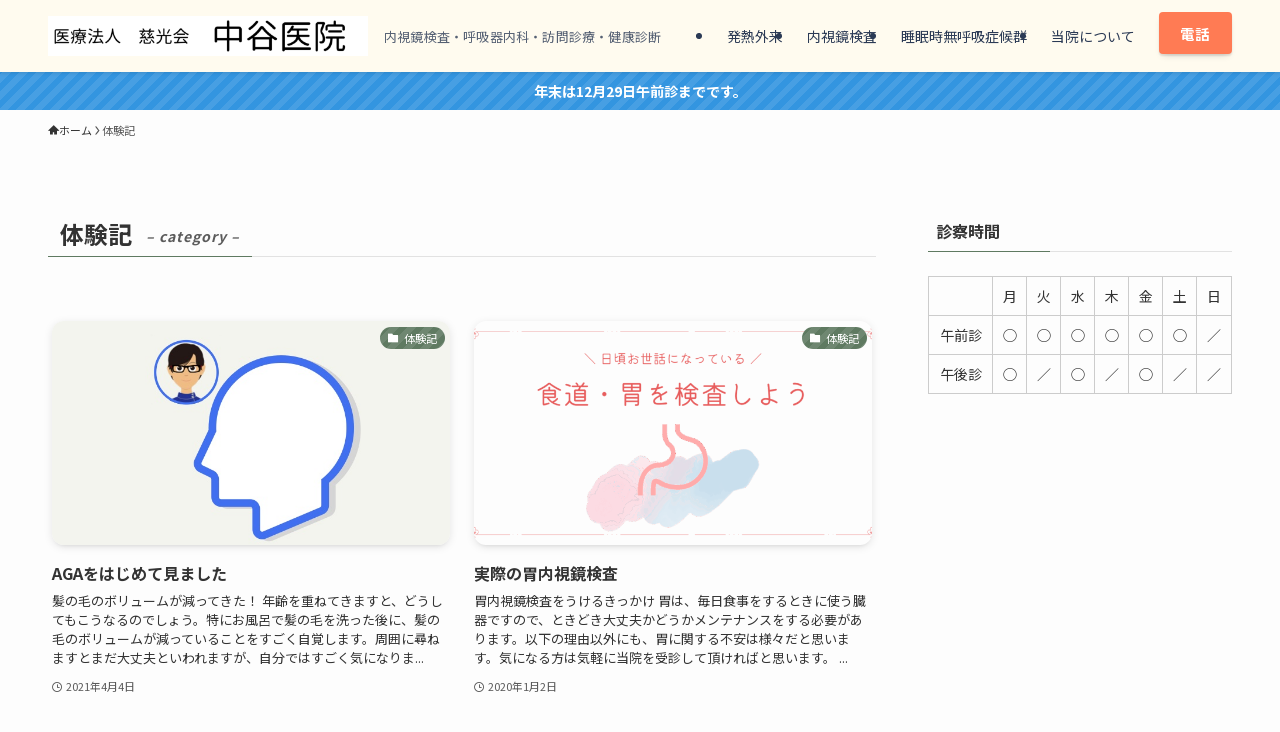

--- FILE ---
content_type: text/html; charset=UTF-8
request_url: https://jikokai.com/category/experience/
body_size: 17840
content:
<!DOCTYPE html>
<html lang="ja" data-loaded="false" data-scrolled="false" data-spmenu="closed">
<head>
<meta charset="utf-8">
<meta name="format-detection" content="telephone=no">
<meta http-equiv="X-UA-Compatible" content="IE=edge">
<meta name="viewport" content="width=device-width, viewport-fit=cover">
<meta name='robots' content='index, follow, max-image-preview:large, max-snippet:-1, max-video-preview:-1' />

	<!-- This site is optimized with the Yoast SEO plugin v26.8 - https://yoast.com/product/yoast-seo-wordpress/ -->
	<title>体験記 アーカイブ - 医療法人　慈光会　中谷医院</title>
	<link rel="canonical" href="https://jikokai.com/category/experience/" />
	<script type="application/ld+json" class="yoast-schema-graph">{"@context":"https://schema.org","@graph":[{"@type":"CollectionPage","@id":"https://jikokai.com/category/experience/","url":"https://jikokai.com/category/experience/","name":"体験記 アーカイブ - 医療法人　慈光会　中谷医院","isPartOf":{"@id":"https://jikokai.com/#website"},"primaryImageOfPage":{"@id":"https://jikokai.com/category/experience/#primaryimage"},"image":{"@id":"https://jikokai.com/category/experience/#primaryimage"},"thumbnailUrl":"https://jikokai.com/wp-content/uploads/2021/04/aga_ex-1.jpg","breadcrumb":{"@id":"https://jikokai.com/category/experience/#breadcrumb"},"inLanguage":"ja"},{"@type":"ImageObject","inLanguage":"ja","@id":"https://jikokai.com/category/experience/#primaryimage","url":"https://jikokai.com/wp-content/uploads/2021/04/aga_ex-1.jpg","contentUrl":"https://jikokai.com/wp-content/uploads/2021/04/aga_ex-1.jpg","width":680,"height":390},{"@type":"BreadcrumbList","@id":"https://jikokai.com/category/experience/#breadcrumb","itemListElement":[{"@type":"ListItem","position":1,"name":"ホーム","item":"https://jikokai.com/"},{"@type":"ListItem","position":2,"name":"体験記"}]},{"@type":"WebSite","@id":"https://jikokai.com/#website","url":"https://jikokai.com/","name":"医療法人　慈光会　中谷医院","description":"内視鏡検査・呼吸器内科・訪問診療・健康診断","publisher":{"@id":"https://jikokai.com/#organization"},"potentialAction":[{"@type":"SearchAction","target":{"@type":"EntryPoint","urlTemplate":"https://jikokai.com/?s={search_term_string}"},"query-input":{"@type":"PropertyValueSpecification","valueRequired":true,"valueName":"search_term_string"}}],"inLanguage":"ja"},{"@type":"Organization","@id":"https://jikokai.com/#organization","name":"医療法人　慈光会　中谷医院","url":"https://jikokai.com/","logo":{"@type":"ImageObject","inLanguage":"ja","@id":"https://jikokai.com/#/schema/logo/image/","url":"https://jikokai.com/wp-content/uploads/2021/07/nakataniiin_logo.jpg","contentUrl":"https://jikokai.com/wp-content/uploads/2021/07/nakataniiin_logo.jpg","width":380,"height":328,"caption":"医療法人　慈光会　中谷医院"},"image":{"@id":"https://jikokai.com/#/schema/logo/image/"},"sameAs":["https://www.facebook.com/JikokaiNakataniIin/","https://x.com/nakataniiin_jik"]}]}</script>
	<!-- / Yoast SEO plugin. -->


<link rel="alternate" type="application/rss+xml" title="医療法人　慈光会　中谷医院 &raquo; フィード" href="https://jikokai.com/feed/" />
<link rel="alternate" type="application/rss+xml" title="医療法人　慈光会　中谷医院 &raquo; コメントフィード" href="https://jikokai.com/comments/feed/" />
<link rel="alternate" type="application/rss+xml" title="医療法人　慈光会　中谷医院 &raquo; 体験記 カテゴリーのフィード" href="https://jikokai.com/category/experience/feed/" />
<style id='wp-img-auto-sizes-contain-inline-css' type='text/css'>
img:is([sizes=auto i],[sizes^="auto," i]){contain-intrinsic-size:3000px 1500px}
/*# sourceURL=wp-img-auto-sizes-contain-inline-css */
</style>
<link rel='stylesheet' id='sbi_styles-css' href='https://jikokai.com/wp-content/plugins/instagram-feed/css/sbi-styles.min.css?ver=6.10.0' type='text/css' media='all' />
<link rel='stylesheet' id='font-awesome-all-css' href='https://jikokai.com/wp-content/themes/swell/assets/font-awesome/v6/css/all.min.css?ver=2.16.0' type='text/css' media='all' />
<style id='wp-block-library-inline-css' type='text/css'>
:root{--wp-block-synced-color:#7a00df;--wp-block-synced-color--rgb:122,0,223;--wp-bound-block-color:var(--wp-block-synced-color);--wp-editor-canvas-background:#ddd;--wp-admin-theme-color:#007cba;--wp-admin-theme-color--rgb:0,124,186;--wp-admin-theme-color-darker-10:#006ba1;--wp-admin-theme-color-darker-10--rgb:0,107,160.5;--wp-admin-theme-color-darker-20:#005a87;--wp-admin-theme-color-darker-20--rgb:0,90,135;--wp-admin-border-width-focus:2px}@media (min-resolution:192dpi){:root{--wp-admin-border-width-focus:1.5px}}.wp-element-button{cursor:pointer}:root .has-very-light-gray-background-color{background-color:#eee}:root .has-very-dark-gray-background-color{background-color:#313131}:root .has-very-light-gray-color{color:#eee}:root .has-very-dark-gray-color{color:#313131}:root .has-vivid-green-cyan-to-vivid-cyan-blue-gradient-background{background:linear-gradient(135deg,#00d084,#0693e3)}:root .has-purple-crush-gradient-background{background:linear-gradient(135deg,#34e2e4,#4721fb 50%,#ab1dfe)}:root .has-hazy-dawn-gradient-background{background:linear-gradient(135deg,#faaca8,#dad0ec)}:root .has-subdued-olive-gradient-background{background:linear-gradient(135deg,#fafae1,#67a671)}:root .has-atomic-cream-gradient-background{background:linear-gradient(135deg,#fdd79a,#004a59)}:root .has-nightshade-gradient-background{background:linear-gradient(135deg,#330968,#31cdcf)}:root .has-midnight-gradient-background{background:linear-gradient(135deg,#020381,#2874fc)}:root{--wp--preset--font-size--normal:16px;--wp--preset--font-size--huge:42px}.has-regular-font-size{font-size:1em}.has-larger-font-size{font-size:2.625em}.has-normal-font-size{font-size:var(--wp--preset--font-size--normal)}.has-huge-font-size{font-size:var(--wp--preset--font-size--huge)}.has-text-align-center{text-align:center}.has-text-align-left{text-align:left}.has-text-align-right{text-align:right}.has-fit-text{white-space:nowrap!important}#end-resizable-editor-section{display:none}.aligncenter{clear:both}.items-justified-left{justify-content:flex-start}.items-justified-center{justify-content:center}.items-justified-right{justify-content:flex-end}.items-justified-space-between{justify-content:space-between}.screen-reader-text{border:0;clip-path:inset(50%);height:1px;margin:-1px;overflow:hidden;padding:0;position:absolute;width:1px;word-wrap:normal!important}.screen-reader-text:focus{background-color:#ddd;clip-path:none;color:#444;display:block;font-size:1em;height:auto;left:5px;line-height:normal;padding:15px 23px 14px;text-decoration:none;top:5px;width:auto;z-index:100000}html :where(.has-border-color){border-style:solid}html :where([style*=border-top-color]){border-top-style:solid}html :where([style*=border-right-color]){border-right-style:solid}html :where([style*=border-bottom-color]){border-bottom-style:solid}html :where([style*=border-left-color]){border-left-style:solid}html :where([style*=border-width]){border-style:solid}html :where([style*=border-top-width]){border-top-style:solid}html :where([style*=border-right-width]){border-right-style:solid}html :where([style*=border-bottom-width]){border-bottom-style:solid}html :where([style*=border-left-width]){border-left-style:solid}html :where(img[class*=wp-image-]){height:auto;max-width:100%}:where(figure){margin:0 0 1em}html :where(.is-position-sticky){--wp-admin--admin-bar--position-offset:var(--wp-admin--admin-bar--height,0px)}@media screen and (max-width:600px){html :where(.is-position-sticky){--wp-admin--admin-bar--position-offset:0px}}

/*# sourceURL=wp-block-library-inline-css */
</style><style id='wp-block-table-inline-css' type='text/css'>
.wp-block-table{overflow-x:auto}.wp-block-table table{border-collapse:collapse;width:100%}.wp-block-table thead{border-bottom:3px solid}.wp-block-table tfoot{border-top:3px solid}.wp-block-table td,.wp-block-table th{border:1px solid;padding:.5em}.wp-block-table .has-fixed-layout{table-layout:fixed;width:100%}.wp-block-table .has-fixed-layout td,.wp-block-table .has-fixed-layout th{word-break:break-word}.wp-block-table.aligncenter,.wp-block-table.alignleft,.wp-block-table.alignright{display:table;width:auto}.wp-block-table.aligncenter td,.wp-block-table.aligncenter th,.wp-block-table.alignleft td,.wp-block-table.alignleft th,.wp-block-table.alignright td,.wp-block-table.alignright th{word-break:break-word}.wp-block-table .has-subtle-light-gray-background-color{background-color:#f3f4f5}.wp-block-table .has-subtle-pale-green-background-color{background-color:#e9fbe5}.wp-block-table .has-subtle-pale-blue-background-color{background-color:#e7f5fe}.wp-block-table .has-subtle-pale-pink-background-color{background-color:#fcf0ef}.wp-block-table.is-style-stripes{background-color:initial;border-collapse:inherit;border-spacing:0}.wp-block-table.is-style-stripes tbody tr:nth-child(odd){background-color:#f0f0f0}.wp-block-table.is-style-stripes.has-subtle-light-gray-background-color tbody tr:nth-child(odd){background-color:#f3f4f5}.wp-block-table.is-style-stripes.has-subtle-pale-green-background-color tbody tr:nth-child(odd){background-color:#e9fbe5}.wp-block-table.is-style-stripes.has-subtle-pale-blue-background-color tbody tr:nth-child(odd){background-color:#e7f5fe}.wp-block-table.is-style-stripes.has-subtle-pale-pink-background-color tbody tr:nth-child(odd){background-color:#fcf0ef}.wp-block-table.is-style-stripes td,.wp-block-table.is-style-stripes th{border-color:#0000}.wp-block-table.is-style-stripes{border-bottom:1px solid #f0f0f0}.wp-block-table .has-border-color td,.wp-block-table .has-border-color th,.wp-block-table .has-border-color tr,.wp-block-table .has-border-color>*{border-color:inherit}.wp-block-table table[style*=border-top-color] tr:first-child,.wp-block-table table[style*=border-top-color] tr:first-child td,.wp-block-table table[style*=border-top-color] tr:first-child th,.wp-block-table table[style*=border-top-color]>*,.wp-block-table table[style*=border-top-color]>* td,.wp-block-table table[style*=border-top-color]>* th{border-top-color:inherit}.wp-block-table table[style*=border-top-color] tr:not(:first-child){border-top-color:initial}.wp-block-table table[style*=border-right-color] td:last-child,.wp-block-table table[style*=border-right-color] th,.wp-block-table table[style*=border-right-color] tr,.wp-block-table table[style*=border-right-color]>*{border-right-color:inherit}.wp-block-table table[style*=border-bottom-color] tr:last-child,.wp-block-table table[style*=border-bottom-color] tr:last-child td,.wp-block-table table[style*=border-bottom-color] tr:last-child th,.wp-block-table table[style*=border-bottom-color]>*,.wp-block-table table[style*=border-bottom-color]>* td,.wp-block-table table[style*=border-bottom-color]>* th{border-bottom-color:inherit}.wp-block-table table[style*=border-bottom-color] tr:not(:last-child){border-bottom-color:initial}.wp-block-table table[style*=border-left-color] td:first-child,.wp-block-table table[style*=border-left-color] th,.wp-block-table table[style*=border-left-color] tr,.wp-block-table table[style*=border-left-color]>*{border-left-color:inherit}.wp-block-table table[style*=border-style] td,.wp-block-table table[style*=border-style] th,.wp-block-table table[style*=border-style] tr,.wp-block-table table[style*=border-style]>*{border-style:inherit}.wp-block-table table[style*=border-width] td,.wp-block-table table[style*=border-width] th,.wp-block-table table[style*=border-width] tr,.wp-block-table table[style*=border-width]>*{border-style:inherit;border-width:inherit}
/*# sourceURL=https://jikokai.com/wp-includes/blocks/table/style.min.css */
</style>
<style id='global-styles-inline-css' type='text/css'>
:root{--wp--preset--aspect-ratio--square: 1;--wp--preset--aspect-ratio--4-3: 4/3;--wp--preset--aspect-ratio--3-4: 3/4;--wp--preset--aspect-ratio--3-2: 3/2;--wp--preset--aspect-ratio--2-3: 2/3;--wp--preset--aspect-ratio--16-9: 16/9;--wp--preset--aspect-ratio--9-16: 9/16;--wp--preset--color--black: #000;--wp--preset--color--cyan-bluish-gray: #abb8c3;--wp--preset--color--white: #fff;--wp--preset--color--pale-pink: #f78da7;--wp--preset--color--vivid-red: #cf2e2e;--wp--preset--color--luminous-vivid-orange: #ff6900;--wp--preset--color--luminous-vivid-amber: #fcb900;--wp--preset--color--light-green-cyan: #7bdcb5;--wp--preset--color--vivid-green-cyan: #00d084;--wp--preset--color--pale-cyan-blue: #8ed1fc;--wp--preset--color--vivid-cyan-blue: #0693e3;--wp--preset--color--vivid-purple: #9b51e0;--wp--preset--color--swl-main: var(--color_main);--wp--preset--color--swl-main-thin: var(--color_main_thin);--wp--preset--color--swl-gray: var(--color_gray);--wp--preset--color--swl-deep-01: var(--color_deep01);--wp--preset--color--swl-deep-02: var(--color_deep02);--wp--preset--color--swl-deep-03: var(--color_deep03);--wp--preset--color--swl-deep-04: var(--color_deep04);--wp--preset--color--swl-pale-01: var(--color_pale01);--wp--preset--color--swl-pale-02: var(--color_pale02);--wp--preset--color--swl-pale-03: var(--color_pale03);--wp--preset--color--swl-pale-04: var(--color_pale04);--wp--preset--gradient--vivid-cyan-blue-to-vivid-purple: linear-gradient(135deg,rgb(6,147,227) 0%,rgb(155,81,224) 100%);--wp--preset--gradient--light-green-cyan-to-vivid-green-cyan: linear-gradient(135deg,rgb(122,220,180) 0%,rgb(0,208,130) 100%);--wp--preset--gradient--luminous-vivid-amber-to-luminous-vivid-orange: linear-gradient(135deg,rgb(252,185,0) 0%,rgb(255,105,0) 100%);--wp--preset--gradient--luminous-vivid-orange-to-vivid-red: linear-gradient(135deg,rgb(255,105,0) 0%,rgb(207,46,46) 100%);--wp--preset--gradient--very-light-gray-to-cyan-bluish-gray: linear-gradient(135deg,rgb(238,238,238) 0%,rgb(169,184,195) 100%);--wp--preset--gradient--cool-to-warm-spectrum: linear-gradient(135deg,rgb(74,234,220) 0%,rgb(151,120,209) 20%,rgb(207,42,186) 40%,rgb(238,44,130) 60%,rgb(251,105,98) 80%,rgb(254,248,76) 100%);--wp--preset--gradient--blush-light-purple: linear-gradient(135deg,rgb(255,206,236) 0%,rgb(152,150,240) 100%);--wp--preset--gradient--blush-bordeaux: linear-gradient(135deg,rgb(254,205,165) 0%,rgb(254,45,45) 50%,rgb(107,0,62) 100%);--wp--preset--gradient--luminous-dusk: linear-gradient(135deg,rgb(255,203,112) 0%,rgb(199,81,192) 50%,rgb(65,88,208) 100%);--wp--preset--gradient--pale-ocean: linear-gradient(135deg,rgb(255,245,203) 0%,rgb(182,227,212) 50%,rgb(51,167,181) 100%);--wp--preset--gradient--electric-grass: linear-gradient(135deg,rgb(202,248,128) 0%,rgb(113,206,126) 100%);--wp--preset--gradient--midnight: linear-gradient(135deg,rgb(2,3,129) 0%,rgb(40,116,252) 100%);--wp--preset--font-size--small: 0.9em;--wp--preset--font-size--medium: 1.1em;--wp--preset--font-size--large: 1.25em;--wp--preset--font-size--x-large: 42px;--wp--preset--font-size--xs: 0.75em;--wp--preset--font-size--huge: 1.6em;--wp--preset--spacing--20: 0.44rem;--wp--preset--spacing--30: 0.67rem;--wp--preset--spacing--40: 1rem;--wp--preset--spacing--50: 1.5rem;--wp--preset--spacing--60: 2.25rem;--wp--preset--spacing--70: 3.38rem;--wp--preset--spacing--80: 5.06rem;--wp--preset--shadow--natural: 6px 6px 9px rgba(0, 0, 0, 0.2);--wp--preset--shadow--deep: 12px 12px 50px rgba(0, 0, 0, 0.4);--wp--preset--shadow--sharp: 6px 6px 0px rgba(0, 0, 0, 0.2);--wp--preset--shadow--outlined: 6px 6px 0px -3px rgb(255, 255, 255), 6px 6px rgb(0, 0, 0);--wp--preset--shadow--crisp: 6px 6px 0px rgb(0, 0, 0);}:where(.is-layout-flex){gap: 0.5em;}:where(.is-layout-grid){gap: 0.5em;}body .is-layout-flex{display: flex;}.is-layout-flex{flex-wrap: wrap;align-items: center;}.is-layout-flex > :is(*, div){margin: 0;}body .is-layout-grid{display: grid;}.is-layout-grid > :is(*, div){margin: 0;}:where(.wp-block-columns.is-layout-flex){gap: 2em;}:where(.wp-block-columns.is-layout-grid){gap: 2em;}:where(.wp-block-post-template.is-layout-flex){gap: 1.25em;}:where(.wp-block-post-template.is-layout-grid){gap: 1.25em;}.has-black-color{color: var(--wp--preset--color--black) !important;}.has-cyan-bluish-gray-color{color: var(--wp--preset--color--cyan-bluish-gray) !important;}.has-white-color{color: var(--wp--preset--color--white) !important;}.has-pale-pink-color{color: var(--wp--preset--color--pale-pink) !important;}.has-vivid-red-color{color: var(--wp--preset--color--vivid-red) !important;}.has-luminous-vivid-orange-color{color: var(--wp--preset--color--luminous-vivid-orange) !important;}.has-luminous-vivid-amber-color{color: var(--wp--preset--color--luminous-vivid-amber) !important;}.has-light-green-cyan-color{color: var(--wp--preset--color--light-green-cyan) !important;}.has-vivid-green-cyan-color{color: var(--wp--preset--color--vivid-green-cyan) !important;}.has-pale-cyan-blue-color{color: var(--wp--preset--color--pale-cyan-blue) !important;}.has-vivid-cyan-blue-color{color: var(--wp--preset--color--vivid-cyan-blue) !important;}.has-vivid-purple-color{color: var(--wp--preset--color--vivid-purple) !important;}.has-black-background-color{background-color: var(--wp--preset--color--black) !important;}.has-cyan-bluish-gray-background-color{background-color: var(--wp--preset--color--cyan-bluish-gray) !important;}.has-white-background-color{background-color: var(--wp--preset--color--white) !important;}.has-pale-pink-background-color{background-color: var(--wp--preset--color--pale-pink) !important;}.has-vivid-red-background-color{background-color: var(--wp--preset--color--vivid-red) !important;}.has-luminous-vivid-orange-background-color{background-color: var(--wp--preset--color--luminous-vivid-orange) !important;}.has-luminous-vivid-amber-background-color{background-color: var(--wp--preset--color--luminous-vivid-amber) !important;}.has-light-green-cyan-background-color{background-color: var(--wp--preset--color--light-green-cyan) !important;}.has-vivid-green-cyan-background-color{background-color: var(--wp--preset--color--vivid-green-cyan) !important;}.has-pale-cyan-blue-background-color{background-color: var(--wp--preset--color--pale-cyan-blue) !important;}.has-vivid-cyan-blue-background-color{background-color: var(--wp--preset--color--vivid-cyan-blue) !important;}.has-vivid-purple-background-color{background-color: var(--wp--preset--color--vivid-purple) !important;}.has-black-border-color{border-color: var(--wp--preset--color--black) !important;}.has-cyan-bluish-gray-border-color{border-color: var(--wp--preset--color--cyan-bluish-gray) !important;}.has-white-border-color{border-color: var(--wp--preset--color--white) !important;}.has-pale-pink-border-color{border-color: var(--wp--preset--color--pale-pink) !important;}.has-vivid-red-border-color{border-color: var(--wp--preset--color--vivid-red) !important;}.has-luminous-vivid-orange-border-color{border-color: var(--wp--preset--color--luminous-vivid-orange) !important;}.has-luminous-vivid-amber-border-color{border-color: var(--wp--preset--color--luminous-vivid-amber) !important;}.has-light-green-cyan-border-color{border-color: var(--wp--preset--color--light-green-cyan) !important;}.has-vivid-green-cyan-border-color{border-color: var(--wp--preset--color--vivid-green-cyan) !important;}.has-pale-cyan-blue-border-color{border-color: var(--wp--preset--color--pale-cyan-blue) !important;}.has-vivid-cyan-blue-border-color{border-color: var(--wp--preset--color--vivid-cyan-blue) !important;}.has-vivid-purple-border-color{border-color: var(--wp--preset--color--vivid-purple) !important;}.has-vivid-cyan-blue-to-vivid-purple-gradient-background{background: var(--wp--preset--gradient--vivid-cyan-blue-to-vivid-purple) !important;}.has-light-green-cyan-to-vivid-green-cyan-gradient-background{background: var(--wp--preset--gradient--light-green-cyan-to-vivid-green-cyan) !important;}.has-luminous-vivid-amber-to-luminous-vivid-orange-gradient-background{background: var(--wp--preset--gradient--luminous-vivid-amber-to-luminous-vivid-orange) !important;}.has-luminous-vivid-orange-to-vivid-red-gradient-background{background: var(--wp--preset--gradient--luminous-vivid-orange-to-vivid-red) !important;}.has-very-light-gray-to-cyan-bluish-gray-gradient-background{background: var(--wp--preset--gradient--very-light-gray-to-cyan-bluish-gray) !important;}.has-cool-to-warm-spectrum-gradient-background{background: var(--wp--preset--gradient--cool-to-warm-spectrum) !important;}.has-blush-light-purple-gradient-background{background: var(--wp--preset--gradient--blush-light-purple) !important;}.has-blush-bordeaux-gradient-background{background: var(--wp--preset--gradient--blush-bordeaux) !important;}.has-luminous-dusk-gradient-background{background: var(--wp--preset--gradient--luminous-dusk) !important;}.has-pale-ocean-gradient-background{background: var(--wp--preset--gradient--pale-ocean) !important;}.has-electric-grass-gradient-background{background: var(--wp--preset--gradient--electric-grass) !important;}.has-midnight-gradient-background{background: var(--wp--preset--gradient--midnight) !important;}.has-small-font-size{font-size: var(--wp--preset--font-size--small) !important;}.has-medium-font-size{font-size: var(--wp--preset--font-size--medium) !important;}.has-large-font-size{font-size: var(--wp--preset--font-size--large) !important;}.has-x-large-font-size{font-size: var(--wp--preset--font-size--x-large) !important;}
/*# sourceURL=global-styles-inline-css */
</style>

<link rel='stylesheet' id='swell-icons-css' href='https://jikokai.com/wp-content/themes/swell/build/css/swell-icons.css?ver=2.16.0' type='text/css' media='all' />
<link rel='stylesheet' id='main_style-css' href='https://jikokai.com/wp-content/themes/swell/build/css/main.css?ver=2.16.0' type='text/css' media='all' />
<link rel='stylesheet' id='swell_blocks-css' href='https://jikokai.com/wp-content/themes/swell/build/css/blocks.css?ver=2.16.0' type='text/css' media='all' />
<style id='swell_custom-inline-css' type='text/css'>
:root{--swl-fz--content:4vw;--swl-font_family:"Noto Sans JP", sans-serif;--swl-font_weight:400;--color_main:#5f7a61;--color_text:#333;--color_link:#0c356a;--color_htag:#aac8a7;--color_bg:#fdfdfd;--color_gradient1:#d8ffff;--color_gradient2:#87e7ff;--color_main_thin:rgba(119, 153, 121, 0.05 );--color_main_dark:rgba(71, 92, 73, 1 );--color_list_check:#5f7a61;--color_list_num:#5f7a61;--color_list_good:#ff8787;--color_list_triangle:#432c7a;--color_list_bad:#8879b0;--color_faq_q:#d55656;--color_faq_a:#6599b7;--color_icon_good:#3cd250;--color_icon_good_bg:#ecffe9;--color_icon_bad:#4b73eb;--color_icon_bad_bg:#eafaff;--color_icon_info:#f578b4;--color_icon_info_bg:#fff0fa;--color_icon_announce:#ffa537;--color_icon_announce_bg:#fff5f0;--color_icon_pen:#7a7a7a;--color_icon_pen_bg:#f7f7f7;--color_icon_book:#787364;--color_icon_book_bg:#f8f6ef;--color_icon_point:#3a4f7a;--color_icon_check:#a0c3d2;--color_icon_batsu:#ff8787;--color_icon_hatena:#5295cc;--color_icon_caution:#829460;--color_icon_memo:#84878a;--color_deep01:#283739;--color_deep02:#228896;--color_deep03:#a9c52f;--color_deep04:#ef6c57;--color_pale01:#c8e4b2;--color_pale02:#9ed2be;--color_pale03:#7eaa92;--color_pale04:#ffd9b7;--color_mark_blue:#f7e394;--color_mark_green:#a2d2f2;--color_mark_yellow:#b5bf97;--color_mark_orange:#f99d9d;--border01:solid 1px var(--color_main);--border02:solid 1px #bababa;--border03:dotted 2px #e86a33;--border04:outset 1px #3a4f7a;--card_posts_thumb_ratio:56.25%;--list_posts_thumb_ratio:61.805%;--big_posts_thumb_ratio:56.25%;--thumb_posts_thumb_ratio:61.805%;--blogcard_thumb_ratio:56.25%;--color_header_bg:#fffbef;--color_header_text:#2b3a55;--color_footer_bg:#fdfdfd;--color_footer_text:#333;--container_size:1200px;--article_size:900px;--logo_size_sp:48px;--logo_size_pc:40px;--logo_size_pcfix:32px;}.swl-cell-bg[data-icon="doubleCircle"]{--cell-icon-color:#ffc977}.swl-cell-bg[data-icon="circle"]{--cell-icon-color:#94e29c}.swl-cell-bg[data-icon="triangle"]{--cell-icon-color:#eeda2f}.swl-cell-bg[data-icon="close"]{--cell-icon-color:#ec9191}.swl-cell-bg[data-icon="hatena"]{--cell-icon-color:#93c9da}.swl-cell-bg[data-icon="check"]{--cell-icon-color:#94e29c}.swl-cell-bg[data-icon="line"]{--cell-icon-color:#9b9b9b}.cap_box[data-colset="col1"]{--capbox-color:#ff9b9b;--capbox-color--bg:#ffffff}.cap_box[data-colset="col2"]{--capbox-color:#61677a;--capbox-color--bg:#f7f9f8}.cap_box[data-colset="col3"]{--capbox-color:#606c5d;--capbox-color--bg:#f4fff7}.red_{--the-btn-color:#ff7b54;--the-btn-color2:#ffbc49;--the-solid-shadow: rgba(191, 92, 63, 1 )}.blue_{--the-btn-color:#78c1f3;--the-btn-color2:#35eaff;--the-solid-shadow: rgba(90, 145, 182, 1 )}.green_{--the-btn-color:#61764b;--the-btn-color2:#7bf7bd;--the-solid-shadow: rgba(73, 89, 56, 1 )}.is-style-btn_normal{--the-btn-radius:4px}.is-style-btn_solid{--the-btn-radius:4px}.is-style-btn_shiny{--the-btn-radius:4px}.is-style-btn_line{--the-btn-radius:4px}.post_content blockquote{padding:1.5em 2em 1.5em 3em}.post_content blockquote::before{content:"";display:block;width:5px;height:calc(100% - 3em);top:1.5em;left:1.5em;border-left:solid 1px rgba(180,180,180,.75);border-right:solid 1px rgba(180,180,180,.75);}.mark_blue{background:-webkit-linear-gradient(transparent 64%,var(--color_mark_blue) 0%);background:linear-gradient(transparent 64%,var(--color_mark_blue) 0%)}.mark_green{background:-webkit-linear-gradient(transparent 64%,var(--color_mark_green) 0%);background:linear-gradient(transparent 64%,var(--color_mark_green) 0%)}.mark_yellow{background:-webkit-linear-gradient(transparent 64%,var(--color_mark_yellow) 0%);background:linear-gradient(transparent 64%,var(--color_mark_yellow) 0%)}.mark_orange{background:-webkit-linear-gradient(transparent 64%,var(--color_mark_orange) 0%);background:linear-gradient(transparent 64%,var(--color_mark_orange) 0%)}[class*="is-style-icon_"]{color:#333;border-width:0}[class*="is-style-big_icon_"]{border-width:2px;border-style:solid}[data-col="gray"] .c-balloon__text{background:#f7f7f7;border-color:#ccc}[data-col="gray"] .c-balloon__before{border-right-color:#f7f7f7}[data-col="green"] .c-balloon__text{background:#d1f8c2;border-color:#9ddd93}[data-col="green"] .c-balloon__before{border-right-color:#d1f8c2}[data-col="blue"] .c-balloon__text{background:#e2f6ff;border-color:#93d2f0}[data-col="blue"] .c-balloon__before{border-right-color:#e2f6ff}[data-col="red"] .c-balloon__text{background:#ffebeb;border-color:#f48789}[data-col="red"] .c-balloon__before{border-right-color:#ffebeb}[data-col="yellow"] .c-balloon__text{background:#f9f7d2;border-color:#fbe593}[data-col="yellow"] .c-balloon__before{border-right-color:#f9f7d2}.-type-list2 .p-postList__body::after,.-type-big .p-postList__body::after{content: "READ MORE »";}.c-postThumb__cat{background-color:#5f7a61;color:#fff;background-image: repeating-linear-gradient(-45deg,rgba(255,255,255,.1),rgba(255,255,255,.1) 6px,transparent 6px,transparent 12px)}.post_content h2:where(:not([class^="swell-block-"]):not(.faq_q):not(.p-postList__title)){border-left:solid 8px var(--color_htag);padding:.75em 1em;background:rgba(170, 200, 167, 0.03 )}.post_content h2:where(:not([class^="swell-block-"]):not(.faq_q):not(.p-postList__title))::before{position:absolute;display:block;pointer-events:none}.post_content h3:where(:not([class^="swell-block-"]):not(.faq_q):not(.p-postList__title)){padding:0 .5em .5em}.post_content h3:where(:not([class^="swell-block-"]):not(.faq_q):not(.p-postList__title))::before{content:"";width:100%;height:2px;background: repeating-linear-gradient(90deg, var(--color_htag) 0%, var(--color_htag) 29.3%, rgba(150,150,150,.2) 29.3%, rgba(150,150,150,.2) 100%)}.post_content h4:where(:not([class^="swell-block-"]):not(.faq_q):not(.p-postList__title)){padding:0 0 0 16px;border-left:solid 2px var(--color_htag)}.l-header{box-shadow: 0 1px 4px rgba(0,0,0,.12)}.l-header__menuBtn{order:3}.l-header__customBtn{order:1}.l-header__customBtn{color:#fff;background-color:#81d742}.c-gnav a::after{background:var(--color_main);width:100%;height:2px;transform:scaleX(0)}.p-spHeadMenu .menu-item.-current{border-bottom-color:var(--color_main)}.c-gnav > li:hover > a::after,.c-gnav > .-current > a::after{transform: scaleX(1)}.c-gnav .sub-menu{color:#333;background:#fff}.l-fixHeader::before{opacity:1}.c-infoBar{color:#ffffff;background-color:#3395e0}.c-infoBar__text{font-size:3.4vw}.c-infoBar__btn{background-color:var(--color_main) !important}#pagetop{border-radius:50%}#fix_bottom_menu{color:#333}#fix_bottom_menu::before{background:#fff;opacity:0.9}.c-widget__title.-spmenu{padding:.5em .75em;border-radius:var(--swl-radius--2, 0px);background:var(--color_main);color:#fff;}.c-widget__title.-footer{padding:.5em}.c-widget__title.-footer::before{content:"";bottom:0;left:0;width:40%;z-index:1;background:var(--color_main)}.c-widget__title.-footer::after{content:"";bottom:0;left:0;width:100%;background:var(--color_border)}.c-secTitle{border-left:solid 2px var(--color_main);padding:0em .75em}.p-spMenu{color:#333}.p-spMenu__inner::before{background:#fdfdfd;opacity:1}.p-spMenu__overlay{background:#000;opacity:0.6}[class*="page-numbers"]{color:#fff;background-color:#dedede}a{text-decoration: none}.l-topTitleArea.c-filterLayer::before{background-color:#000;opacity:0.2;content:""}.p-toc__list.is-style-index li::before{color:var(--color_main)}@media screen and (min-width: 960px){:root{}}@media screen and (max-width: 959px){:root{}.l-header__logo{order:2;text-align:center}}@media screen and (min-width: 600px){:root{--swl-fz--content:16px;}.c-infoBar__text{font-size:14px}}@media screen and (max-width: 599px){:root{}}@media (min-width: 1108px) {.alignwide{left:-100px;width:calc(100% + 200px);}}@media (max-width: 1108px) {.-sidebar-off .swell-block-fullWide__inner.l-container .alignwide{left:0px;width:100%;}}.l-fixHeader .l-fixHeader__gnav{order:0}[data-scrolled=true] .l-fixHeader[data-ready]{opacity:1;-webkit-transform:translateY(0)!important;transform:translateY(0)!important;visibility:visible}.-body-solid .l-fixHeader{box-shadow:0 2px 4px var(--swl-color_shadow)}.l-fixHeader__inner{align-items:stretch;color:var(--color_header_text);display:flex;padding-bottom:0;padding-top:0;position:relative;z-index:1}.l-fixHeader__logo{align-items:center;display:flex;line-height:1;margin-right:24px;order:0;padding:16px 0}.c-infoBar{overflow:hidden;position:relative;width:100%}.c-infoBar.-bg-stripe:before{background-image:repeating-linear-gradient(-45deg,#fff 0 6px,transparent 6px 12px);content:"";display:block;opacity:.1}.c-infoBar__link{text-decoration:none;z-index:0}.c-infoBar__link,.c-infoBar__text{color:inherit;display:block;position:relative}.c-infoBar__text{font-weight:700;padding:8px 0;z-index:1}.c-infoBar__text.-flow-on{-webkit-animation:flowing_text 12s linear infinite;animation:flowing_text 12s linear infinite;-webkit-animation-duration:12s;animation-duration:12s;text-align:left;-webkit-transform:translateX(100%);transform:translateX(100%);white-space:nowrap}.c-infoBar__text.-flow-off{align-items:center;display:flex;flex-wrap:wrap;justify-content:center;text-align:center}.c-infoBar__btn{border-radius:40px;box-shadow:0 2px 4px var(--swl-color_shadow);color:#fff;display:block;font-size:.95em;line-height:2;margin-left:1em;min-width:1em;padding:0 1em;text-decoration:none;width:auto}@media (min-width:960px){.c-infoBar__text.-flow-on{-webkit-animation-duration:20s;animation-duration:20s}}@media (min-width:1200px){.c-infoBar__text.-flow-on{-webkit-animation-duration:24s;animation-duration:24s}}@media (min-width:1600px){.c-infoBar__text.-flow-on{-webkit-animation-duration:30s;animation-duration:30s}}[data-scrolled=true] #fix_bottom_menu{bottom:0}#fix_bottom_menu{box-shadow:0 0 4px rgba(0,0,0,.1);transition:bottom .4s;width:100%;z-index:100}#fix_bottom_menu:before{display:block;z-index:0}#fix_bottom_menu .menu_list{align-items:center;display:flex;height:50px;justify-content:space-between;padding:2px 0 0;position:relative;z-index:1}#fix_bottom_menu .menu_btn .open_btn{opacity:1;-webkit-transform:scale(1.1);transform:scale(1.1)}#fix_bottom_menu .menu-item{flex:1 1 100%;margin:0;padding:0;text-align:center}#fix_bottom_menu .menu-item a{color:inherit;display:block;line-height:1;text-decoration:none}#fix_bottom_menu .menu-item i{color:inherit;display:block;font-size:20px;height:20px;line-height:20px;text-align:center}#fix_bottom_menu .menu-item i:before{color:inherit;display:inline-block}#fix_bottom_menu span{color:inherit;display:block;font-size:10px;line-height:1;margin-top:4px;width:100%}@media not all and (min-width:960px){#fix_bottom_menu{display:block;padding-bottom:calc(env(safe-area-inset-bottom)*.5)}}.is-style-btn_normal a,.is-style-btn_shiny a{box-shadow:var(--swl-btn_shadow)}.c-shareBtns__btn,.is-style-balloon>.c-tabList .c-tabList__button,.p-snsCta,[class*=page-numbers]{box-shadow:var(--swl-box_shadow)}.p-articleThumb__img,.p-articleThumb__youtube{box-shadow:var(--swl-img_shadow)}.p-pickupBanners__item .c-bannerLink,.p-postList__thumb{box-shadow:0 2px 8px rgba(0,0,0,.1),0 4px 4px -4px rgba(0,0,0,.1)}.p-postList.-w-ranking li:before{background-image:repeating-linear-gradient(-45deg,hsla(0,0%,100%,.1),hsla(0,0%,100%,.1) 6px,transparent 0,transparent 12px);box-shadow:1px 1px 4px rgba(0,0,0,.2)}:root{--swl-radius--2:2px;--swl-radius--4:4px;--swl-radius--8:8px}.c-categoryList__link,.c-tagList__link,.tag-cloud-link{border-radius:16px;padding:6px 10px}.-related .p-postList__thumb,.is-style-bg_gray,.is-style-bg_main,.is-style-bg_main_thin,.is-style-bg_stripe,.is-style-border_dg,.is-style-border_dm,.is-style-border_sg,.is-style-border_sm,.is-style-dent_box,.is-style-note_box,.is-style-stitch,[class*=is-style-big_icon_],input[type=number],input[type=text],textarea{border-radius:4px}.-ps-style-img .p-postList__link,.-type-thumb .p-postList__link,.p-postList__thumb{border-radius:12px;overflow:hidden;z-index:0}.c-widget .-type-list.-w-ranking .p-postList__item:before{border-radius:16px;left:2px;top:2px}.c-widget .-type-card.-w-ranking .p-postList__item:before{border-radius:0 0 4px 4px}.c-postThumb__cat{border-radius:16px;margin:.5em;padding:0 8px}.cap_box_ttl{border-radius:2px 2px 0 0}.cap_box_content{border-radius:0 0 2px 2px}.cap_box.is-style-small_ttl .cap_box_content{border-radius:0 2px 2px 2px}.cap_box.is-style-inner .cap_box_content,.cap_box.is-style-onborder_ttl .cap_box_content,.cap_box.is-style-onborder_ttl2 .cap_box_content,.cap_box.is-style-onborder_ttl2 .cap_box_ttl,.cap_box.is-style-shadow{border-radius:2px}.is-style-more_btn a,.p-postList__body:after,.submit{border-radius:40px}@media (min-width:960px){#sidebar .-type-list .p-postList__thumb{border-radius:8px}}@media not all and (min-width:960px){.-ps-style-img .p-postList__link,.-type-thumb .p-postList__link,.p-postList__thumb{border-radius:8px}}@media (min-width:960px){.-series .l-header__inner{align-items:stretch;display:flex}.-series .l-header__logo{align-items:center;display:flex;flex-wrap:wrap;margin-right:24px;padding:16px 0}.-series .l-header__logo .c-catchphrase{font-size:13px;padding:4px 0}.-series .c-headLogo{margin-right:16px}.-series-right .l-header__inner{justify-content:space-between}.-series-right .c-gnavWrap{margin-left:auto}.-series-right .w-header{margin-left:12px}.-series-left .w-header{margin-left:auto}}@media (min-width:960px) and (min-width:600px){.-series .c-headLogo{max-width:400px}}.c-gnav .sub-menu a:before,.c-listMenu a:before{-webkit-font-smoothing:antialiased;-moz-osx-font-smoothing:grayscale;font-family:icomoon!important;font-style:normal;font-variant:normal;font-weight:400;line-height:1;text-transform:none}.c-submenuToggleBtn{display:none}.c-listMenu a{padding:.75em 1em .75em 1.5em;transition:padding .25s}.c-listMenu a:hover{padding-left:1.75em;padding-right:.75em}.c-gnav .sub-menu a:before,.c-listMenu a:before{color:inherit;content:"\e921";display:inline-block;left:2px;position:absolute;top:50%;-webkit-transform:translateY(-50%);transform:translateY(-50%);vertical-align:middle}.widget_categories>ul>.cat-item>a,.wp-block-categories-list>li>a{padding-left:1.75em}.c-listMenu .children,.c-listMenu .sub-menu{margin:0}.c-listMenu .children a,.c-listMenu .sub-menu a{font-size:.9em;padding-left:2.5em}.c-listMenu .children a:before,.c-listMenu .sub-menu a:before{left:1em}.c-listMenu .children a:hover,.c-listMenu .sub-menu a:hover{padding-left:2.75em}.c-listMenu .children ul a,.c-listMenu .sub-menu ul a{padding-left:3.25em}.c-listMenu .children ul a:before,.c-listMenu .sub-menu ul a:before{left:1.75em}.c-listMenu .children ul a:hover,.c-listMenu .sub-menu ul a:hover{padding-left:3.5em}.c-gnav li:hover>.sub-menu{opacity:1;visibility:visible}.c-gnav .sub-menu:before{background:inherit;content:"";height:100%;left:0;position:absolute;top:0;width:100%;z-index:0}.c-gnav .sub-menu .sub-menu{left:100%;top:0;z-index:-1}.c-gnav .sub-menu a{padding-left:2em}.c-gnav .sub-menu a:before{left:.5em}.c-gnav .sub-menu a:hover .ttl{left:4px}:root{--color_content_bg:var(--color_bg);}.c-widget__title.-side{padding:.5em}.c-widget__title.-side::before{content:"";bottom:0;left:0;width:40%;z-index:1;background:var(--color_main)}.c-widget__title.-side::after{content:"";bottom:0;left:0;width:100%;background:var(--color_border)}@media screen and (min-width: 960px){:root{}}@media screen and (max-width: 959px){:root{}}@media screen and (min-width: 600px){:root{}}@media screen and (max-width: 599px){:root{}}.swell-block-fullWide__inner.l-container{--swl-fw_inner_pad:var(--swl-pad_container,0px)}@media (min-width:960px){.-sidebar-on .l-content .alignfull,.-sidebar-on .l-content .alignwide{left:-16px;width:calc(100% + 32px)}.swell-block-fullWide__inner.l-article{--swl-fw_inner_pad:var(--swl-pad_post_content,0px)}.-sidebar-on .swell-block-fullWide__inner .alignwide{left:0;width:100%}.-sidebar-on .swell-block-fullWide__inner .alignfull{left:calc(0px - var(--swl-fw_inner_pad, 0))!important;margin-left:0!important;margin-right:0!important;width:calc(100% + var(--swl-fw_inner_pad, 0)*2)!important}}.-index-off .p-toc,.swell-toc-placeholder:empty{display:none}.p-toc.-modal{height:100%;margin:0;overflow-y:auto;padding:0}#main_content .p-toc{border-radius:var(--swl-radius--2,0);margin:4em auto;max-width:800px}#sidebar .p-toc{margin-top:-.5em}.p-toc .__pn:before{content:none!important;counter-increment:none}.p-toc .__prev{margin:0 0 1em}.p-toc .__next{margin:1em 0 0}.p-toc.is-omitted:not([data-omit=ct]) [data-level="2"] .p-toc__childList{height:0;margin-bottom:-.5em;visibility:hidden}.p-toc.is-omitted:not([data-omit=nest]){position:relative}.p-toc.is-omitted:not([data-omit=nest]):before{background:linear-gradient(hsla(0,0%,100%,0),var(--color_bg));bottom:5em;content:"";height:4em;left:0;opacity:.75;pointer-events:none;position:absolute;width:100%;z-index:1}.p-toc.is-omitted:not([data-omit=nest]):after{background:var(--color_bg);bottom:0;content:"";height:5em;left:0;opacity:.75;position:absolute;width:100%;z-index:1}.p-toc.is-omitted:not([data-omit=nest]) .__next,.p-toc.is-omitted:not([data-omit=nest]) [data-omit="1"]{display:none}.p-toc .p-toc__expandBtn{background-color:#f7f7f7;border:rgba(0,0,0,.2);border-radius:5em;box-shadow:0 0 0 1px #bbb;color:#333;display:block;font-size:14px;line-height:1.5;margin:.75em auto 0;min-width:6em;padding:.5em 1em;position:relative;transition:box-shadow .25s;z-index:2}.p-toc[data-omit=nest] .p-toc__expandBtn{display:inline-block;font-size:13px;margin:0 0 0 1.25em;padding:.5em .75em}.p-toc:not([data-omit=nest]) .p-toc__expandBtn:after,.p-toc:not([data-omit=nest]) .p-toc__expandBtn:before{border-top-color:inherit;border-top-style:dotted;border-top-width:3px;content:"";display:block;height:1px;position:absolute;top:calc(50% - 1px);transition:border-color .25s;width:100%;width:22px}.p-toc:not([data-omit=nest]) .p-toc__expandBtn:before{right:calc(100% + 1em)}.p-toc:not([data-omit=nest]) .p-toc__expandBtn:after{left:calc(100% + 1em)}.p-toc.is-expanded .p-toc__expandBtn{border-color:transparent}.p-toc__ttl{display:block;font-size:1.2em;line-height:1;position:relative;text-align:center}.p-toc__ttl:before{content:"\e918";display:inline-block;font-family:icomoon;margin-right:.5em;padding-bottom:2px;vertical-align:middle}#index_modal .p-toc__ttl{margin-bottom:.5em}.p-toc__list li{line-height:1.6}.p-toc__list>li+li{margin-top:.5em}.p-toc__list .p-toc__childList{padding-left:.5em}.p-toc__list [data-level="3"]{font-size:.9em}.p-toc__list .mininote{display:none}.post_content .p-toc__list{padding-left:0}#sidebar .p-toc__list{margin-bottom:0}#sidebar .p-toc__list .p-toc__childList{padding-left:0}.p-toc__link{color:inherit;font-size:inherit;text-decoration:none}.p-toc__link:hover{opacity:.8}.p-toc.-border{border-bottom:2px solid var(--color_main);border-top:2px solid var(--color_main);padding:1.75em .5em 1.5em}.p-toc.-border .p-toc__ttl{margin-bottom:.75em}@media (min-width:960px){#main_content .p-toc{width:92%}}@media (hover:hover){.p-toc .p-toc__expandBtn:hover{border-color:transparent;box-shadow:0 0 0 2px currentcolor}}@media (min-width:600px){.p-toc.-border{padding:1.75em 1em 1.5em}}
/*# sourceURL=swell_custom-inline-css */
</style>
<link rel='stylesheet' id='swell-parts/footer-css' href='https://jikokai.com/wp-content/themes/swell/build/css/modules/parts/footer.css?ver=2.16.0' type='text/css' media='all' />
<link rel='stylesheet' id='swell-page/term-css' href='https://jikokai.com/wp-content/themes/swell/build/css/modules/page/term.css?ver=2.16.0' type='text/css' media='all' />
<style id='classic-theme-styles-inline-css' type='text/css'>
/*! This file is auto-generated */
.wp-block-button__link{color:#fff;background-color:#32373c;border-radius:9999px;box-shadow:none;text-decoration:none;padding:calc(.667em + 2px) calc(1.333em + 2px);font-size:1.125em}.wp-block-file__button{background:#32373c;color:#fff;text-decoration:none}
/*# sourceURL=/wp-includes/css/classic-themes.min.css */
</style>
<link rel='stylesheet' id='tablepress-default-css' href='https://jikokai.com/wp-content/tablepress-combined.min.css?ver=286' type='text/css' media='all' />
<link rel='stylesheet' id='child_style-css' href='https://jikokai.com/wp-content/themes/swell_child/style.css?ver=2022123012717' type='text/css' media='all' />

<link href="https://fonts.googleapis.com/css?family=Noto+Sans+JP:400,700&#038;display=swap" rel="stylesheet">
<noscript><link href="https://jikokai.com/wp-content/themes/swell/build/css/noscript.css" rel="stylesheet"></noscript>
<link rel="https://api.w.org/" href="https://jikokai.com/wp-json/" /><link rel="alternate" title="JSON" type="application/json" href="https://jikokai.com/wp-json/wp/v2/categories/70" /><link rel="icon" href="https://jikokai.com/wp-content/uploads/2017/03/名称未設定2.png" sizes="32x32" />
<link rel="icon" href="https://jikokai.com/wp-content/uploads/2017/03/名称未設定2.png" sizes="192x192" />
<link rel="apple-touch-icon" href="https://jikokai.com/wp-content/uploads/2017/03/名称未設定2.png" />
<meta name="msapplication-TileImage" content="https://jikokai.com/wp-content/uploads/2017/03/名称未設定2.png" />
		<style type="text/css" id="wp-custom-css">
			.airwait_box{
color:#2B3467;
text-align:center
	
}
.airwait_box span{
	color:557A46;
	font-weight:bold;
	font-size:4em;
}

.swell-block-box-menu__item{
	border:none !important;
}
.swell-block-box-menu__link{
	border-radius:20px;
}


.c-bannerLink {
    box-shadow:none !important;
}		</style>
		
<link rel="stylesheet" href="https://jikokai.com/wp-content/themes/swell/build/css/print.css" media="print" >
</head>
<body>
<div id="body_wrap" class="archive category category-experience category-70 wp-theme-swell wp-child-theme-swell_child -body-solid -index-off -sidebar-on -frame-off id_70" >
<div id="sp_menu" class="p-spMenu -right">
	<div class="p-spMenu__inner">
		<div class="p-spMenu__closeBtn">
			<button class="c-iconBtn -menuBtn c-plainBtn" data-onclick="toggleMenu" aria-label="メニューを閉じる">
				<i class="c-iconBtn__icon icon-close-thin"></i>
			</button>
		</div>
		<div class="p-spMenu__body">
			<div class="c-widget__title -spmenu">
				MENU			</div>
			<div class="p-spMenu__nav">
				<ul class="c-spnav c-listMenu"><li class="menu-item menu-item-type-post_type menu-item-object-post menu-item-10076"><a href="https://jikokai.com/medical_examination/%e7%99%ba%e7%86%b1%e5%a4%96%e6%9d%a5/highfever/">発熱外来</a></li>
<li class="menu-item menu-item-type-post_type menu-item-object-page menu-item-has-children menu-item-10075"><a href="https://jikokai.com/endoscope/">内視鏡検査</a>
<ul class="sub-menu">
	<li class="menu-item menu-item-type-post_type menu-item-object-post menu-item-2599"><a href="https://jikokai.com/endoscope/gif/about_gif/">胃カメラ</a></li>
	<li class="menu-item menu-item-type-post_type menu-item-object-post menu-item-8812"><a href="https://jikokai.com/endoscope/endoscpopy4/">胃がん検診</a></li>
	<li class="menu-item menu-item-type-post_type menu-item-object-post menu-item-2586"><a href="https://jikokai.com/endoscope/colon_fiber/endoscope/">大腸カメラ</a></li>
</ul>
</li>
<li class="menu-item menu-item-type-post_type menu-item-object-post menu-item-2574"><a href="https://jikokai.com/medical_examination/suimin/mukokyu/">睡眠時無呼吸症候群</a></li>
<li class="menu-item menu-item-type-post_type menu-item-object-page menu-item-has-children menu-item-2572"><a href="https://jikokai.com/about_clinic/">当院について</a>
<ul class="sub-menu">
	<li class="menu-item menu-item-type-taxonomy menu-item-object-category menu-item-1601"><a href="https://jikokai.com/category/medical_examination/medicine/">院内処方<span class="c-smallNavTitle desc">院内処方へのこだわり 最近では、ごく当たり前になってきている病院、診療所で処方箋をもらって、調剤薬局で薬を処方してもらうというシステム。当院では、そのシステムは採用せずに、昔ながらの診療所で診察＋薬の処方を行っております。 院内処方は古いのか？ 院内処方を簡単に説明すると、診療所と処方箋薬局がくっついた診療所。ですから、診察が終わって、薬を受付でもらったら、それで全ての会計が終了。調剤薬局に行く必&hellip;</span></a></li>
</ul>
</li>
</ul>			</div>
					</div>
	</div>
	<div class="p-spMenu__overlay c-overlay" data-onclick="toggleMenu"></div>
</div>
<header id="header" class="l-header -series -series-right" data-spfix="1">
		<div class="l-header__inner l-container">
		<div class="l-header__logo">
			<div class="c-headLogo -img"><a href="https://jikokai.com/" title="医療法人　慈光会　中谷医院" class="c-headLogo__link" rel="home"><img width="1600" height="200"  src="https://jikokai.com/wp-content/uploads/2022/12/医療法人-慈光会.png" alt="医療法人　慈光会　中谷医院" class="c-headLogo__img" srcset="https://jikokai.com/wp-content/uploads/2022/12/医療法人-慈光会.png 1600w, https://jikokai.com/wp-content/uploads/2022/12/医療法人-慈光会-300x38.png 300w, https://jikokai.com/wp-content/uploads/2022/12/医療法人-慈光会-1024x128.png 1024w, https://jikokai.com/wp-content/uploads/2022/12/医療法人-慈光会-768x96.png 768w, https://jikokai.com/wp-content/uploads/2022/12/医療法人-慈光会-1536x192.png 1536w" sizes="(max-width: 959px) 50vw, 800px" decoding="async" loading="eager" ></a></div>							<div class="c-catchphrase u-thin">内視鏡検査・呼吸器内科・訪問診療・健康診断</div>
					</div>
		<nav id="gnav" class="l-header__gnav c-gnavWrap">
					<ul class="c-gnav">
			<li class="menu-item menu-item-type-post_type menu-item-object-post menu-item-10076"><a href="https://jikokai.com/medical_examination/%e7%99%ba%e7%86%b1%e5%a4%96%e6%9d%a5/highfever/"><span class="ttl">発熱外来</span></a></li>
<li class="menu-item menu-item-type-post_type menu-item-object-page menu-item-has-children menu-item-10075"><a href="https://jikokai.com/endoscope/"><span class="ttl">内視鏡検査</span></a>
<ul class="sub-menu">
	<li class="menu-item menu-item-type-post_type menu-item-object-post menu-item-2599"><a href="https://jikokai.com/endoscope/gif/about_gif/"><span class="ttl">胃カメラ</span></a></li>
	<li class="menu-item menu-item-type-post_type menu-item-object-post menu-item-8812"><a href="https://jikokai.com/endoscope/endoscpopy4/"><span class="ttl">胃がん検診</span></a></li>
	<li class="menu-item menu-item-type-post_type menu-item-object-post menu-item-2586"><a href="https://jikokai.com/endoscope/colon_fiber/endoscope/"><span class="ttl">大腸カメラ</span></a></li>
</ul>
</li>
<li class="menu-item menu-item-type-post_type menu-item-object-post menu-item-2574"><a href="https://jikokai.com/medical_examination/suimin/mukokyu/"><span class="ttl">睡眠時無呼吸症候群</span></a></li>
<li class="menu-item menu-item-type-post_type menu-item-object-page menu-item-has-children menu-item-2572"><a href="https://jikokai.com/about_clinic/"><span class="ttl">当院について</span></a>
<ul class="sub-menu">
	<li class="menu-item menu-item-type-taxonomy menu-item-object-category menu-item-1601"><a href="https://jikokai.com/category/medical_examination/medicine/"><span class="ttl">院内処方</span><span class="c-smallNavTitle desc">院内処方へのこだわり 最近では、ごく当たり前になってきている病院、診療所で処方箋をもらって、調剤薬局で薬を処方してもらうというシステム。当院では、そのシステムは採用せずに、昔ながらの診療所で診察＋薬の処方を行っております。 院内処方は古いのか？ 院内処方を簡単に説明すると、診療所と処方箋薬局がくっついた診療所。ですから、診察が終わって、薬を受付でもらったら、それで全ての会計が終了。調剤薬局に行く必&hellip;</span></a></li>
</ul>
</li>
					</ul>
			</nav>
		<div class="w-header pc_"><div class="w-header__inner"><div id="custom_html-17" class="widget_text w-header__item widget_custom_html"><div class="textwidget custom-html-widget"><div class="p-blogParts post_content" data-partsID="10090">
<div class="swell-block-button red_ -size-s is-style-btn_shiny"><a href="tel:0667086345" class="swell-block-button__link"><span>電話 </span></a></div>
</div></div></div></div></div><div class="l-header__customBtn sp_">
			<a href="https://lin.ee/EkAzbFv" class="c-iconBtn">
			<i class="c-iconBtn__icon icon-line"></i>
							<span class="c-iconBtn__label">友だち</span>
					</a>
	</div>
<div class="l-header__menuBtn sp_">
	<button class="c-iconBtn -menuBtn c-plainBtn" data-onclick="toggleMenu" aria-label="メニューボタン">
		<i class="c-iconBtn__icon icon-menu-thin"></i>
			</button>
</div>
	</div>
	</header>
<div id="fix_header" class="l-fixHeader -series -series-right">
	<div class="l-fixHeader__inner l-container">
		<div class="l-fixHeader__logo">
			<div class="c-headLogo -img"><a href="https://jikokai.com/" title="医療法人　慈光会　中谷医院" class="c-headLogo__link" rel="home"><img width="1600" height="200"  src="https://jikokai.com/wp-content/uploads/2022/12/医療法人-慈光会.png" alt="医療法人　慈光会　中谷医院" class="c-headLogo__img" srcset="https://jikokai.com/wp-content/uploads/2022/12/医療法人-慈光会.png 1600w, https://jikokai.com/wp-content/uploads/2022/12/医療法人-慈光会-300x38.png 300w, https://jikokai.com/wp-content/uploads/2022/12/医療法人-慈光会-1024x128.png 1024w, https://jikokai.com/wp-content/uploads/2022/12/医療法人-慈光会-768x96.png 768w, https://jikokai.com/wp-content/uploads/2022/12/医療法人-慈光会-1536x192.png 1536w" sizes="(max-width: 959px) 50vw, 800px" decoding="async" loading="eager" ></a></div>		</div>
		<div class="l-fixHeader__gnav c-gnavWrap">
					<ul class="c-gnav">
			<li class="menu-item menu-item-type-post_type menu-item-object-post menu-item-10076"><a href="https://jikokai.com/medical_examination/%e7%99%ba%e7%86%b1%e5%a4%96%e6%9d%a5/highfever/"><span class="ttl">発熱外来</span></a></li>
<li class="menu-item menu-item-type-post_type menu-item-object-page menu-item-has-children menu-item-10075"><a href="https://jikokai.com/endoscope/"><span class="ttl">内視鏡検査</span></a>
<ul class="sub-menu">
	<li class="menu-item menu-item-type-post_type menu-item-object-post menu-item-2599"><a href="https://jikokai.com/endoscope/gif/about_gif/"><span class="ttl">胃カメラ</span></a></li>
	<li class="menu-item menu-item-type-post_type menu-item-object-post menu-item-8812"><a href="https://jikokai.com/endoscope/endoscpopy4/"><span class="ttl">胃がん検診</span></a></li>
	<li class="menu-item menu-item-type-post_type menu-item-object-post menu-item-2586"><a href="https://jikokai.com/endoscope/colon_fiber/endoscope/"><span class="ttl">大腸カメラ</span></a></li>
</ul>
</li>
<li class="menu-item menu-item-type-post_type menu-item-object-post menu-item-2574"><a href="https://jikokai.com/medical_examination/suimin/mukokyu/"><span class="ttl">睡眠時無呼吸症候群</span></a></li>
<li class="menu-item menu-item-type-post_type menu-item-object-page menu-item-has-children menu-item-2572"><a href="https://jikokai.com/about_clinic/"><span class="ttl">当院について</span></a>
<ul class="sub-menu">
	<li class="menu-item menu-item-type-taxonomy menu-item-object-category menu-item-1601"><a href="https://jikokai.com/category/medical_examination/medicine/"><span class="ttl">院内処方</span><span class="c-smallNavTitle desc">院内処方へのこだわり 最近では、ごく当たり前になってきている病院、診療所で処方箋をもらって、調剤薬局で薬を処方してもらうというシステム。当院では、そのシステムは採用せずに、昔ながらの診療所で診察＋薬の処方を行っております。 院内処方は古いのか？ 院内処方を簡単に説明すると、診療所と処方箋薬局がくっついた診療所。ですから、診察が終わって、薬を受付でもらったら、それで全ての会計が終了。調剤薬局に行く必&hellip;</span></a></li>
</ul>
</li>
					</ul>
			</div>
	</div>
</div>
<div class="c-infoBar -bg-stripe">
			<span class="c-infoBar__text -flow-off">年末は12月29日午前診までです。</span>
	</div>
<div id="breadcrumb" class="p-breadcrumb -bg-on"><ol class="p-breadcrumb__list l-container"><li class="p-breadcrumb__item"><a href="https://jikokai.com/" class="p-breadcrumb__text"><span class="__home icon-home"> ホーム</span></a></li><li class="p-breadcrumb__item"><span class="p-breadcrumb__text">体験記</span></li></ol></div><div id="content" class="l-content l-container" >
<main id="main_content" class="l-mainContent l-article">
	<div class="l-mainContent__inner">
		<h1 class="c-pageTitle" data-style="b_bottom"><span class="c-pageTitle__inner">体験記<small class="c-pageTitle__subTitle u-fz-14">– category –</small></span></h1>		<div class="p-termContent l-parent">
					<div class="c-tabBody p-postListTabBody">
				<div id="post_list_tab_1" class="c-tabBody__item" aria-hidden="false">
				<ul class="p-postList -type-card -pc-col3 -sp-col1"><li class="p-postList__item">
	<a href="https://jikokai.com/experience/aga_experience/" class="p-postList__link">
		<div class="p-postList__thumb c-postThumb">
	<figure class="c-postThumb__figure">
		<img width="680" height="390"  src="[data-uri]" alt="" class="c-postThumb__img u-obf-cover lazyload" sizes="(min-width: 960px) 400px, 100vw" data-src="https://jikokai.com/wp-content/uploads/2021/04/aga_ex-1.jpg" data-srcset="https://jikokai.com/wp-content/uploads/2021/04/aga_ex-1.jpg 680w, https://jikokai.com/wp-content/uploads/2021/04/aga_ex-1-300x172.jpg 300w" data-aspectratio="680/390" ><noscript><img src="https://jikokai.com/wp-content/uploads/2021/04/aga_ex-1.jpg" class="c-postThumb__img u-obf-cover" alt=""></noscript>	</figure>
			<span class="c-postThumb__cat icon-folder" data-cat-id="70">体験記</span>
	</div>
					<div class="p-postList__body">
				<h2 class="p-postList__title">AGAをはじめて見ました</h2>									<div class="p-postList__excerpt">
						髪の毛のボリュームが減ってきた！ 年齢を重ねてきますと、どうしてもこうなるのでしょう。特にお風呂で髪の毛を洗った後に、髪の毛のボリュームが減っていることをすごく自覚します。周囲に尋ねますとまだ大丈夫といわれますが、自分ではすごく気になりま...					</div>
								<div class="p-postList__meta">
					<div class="p-postList__times c-postTimes u-thin">
	<time class="c-postTimes__posted icon-posted" datetime="2021-04-04" aria-label="公開日">2021年4月4日</time></div>
				</div>
			</div>
			</a>
</li>
<li class="p-postList__item">
	<a href="https://jikokai.com/experience/gif_experience/" class="p-postList__link">
		<div class="p-postList__thumb c-postThumb">
	<figure class="c-postThumb__figure">
		<img width="1024" height="538"  src="[data-uri]" alt="" class="c-postThumb__img u-obf-cover lazyload" sizes="(min-width: 960px) 400px, 100vw" data-src="https://jikokai.com/wp-content/uploads/2020/01/胃の検査しよう-1024x538.png" data-srcset="https://jikokai.com/wp-content/uploads/2020/01/胃の検査しよう-1024x538.png 1024w, https://jikokai.com/wp-content/uploads/2020/01/胃の検査しよう-300x158.png 300w, https://jikokai.com/wp-content/uploads/2020/01/胃の検査しよう-768x403.png 768w, https://jikokai.com/wp-content/uploads/2020/01/胃の検査しよう.png 1200w" data-aspectratio="1024/538" ><noscript><img src="https://jikokai.com/wp-content/uploads/2020/01/胃の検査しよう-1024x538.png" class="c-postThumb__img u-obf-cover" alt=""></noscript>	</figure>
			<span class="c-postThumb__cat icon-folder" data-cat-id="70">体験記</span>
	</div>
					<div class="p-postList__body">
				<h2 class="p-postList__title">実際の胃内視鏡検査</h2>									<div class="p-postList__excerpt">
						胃内視鏡検査をうけるきっかけ 胃は、毎日食事をするときに使う臓器ですので、ときどき大丈夫かどうかメンテナンスをする必要があります。以下の理由以外にも、胃に関する不安は様々だと思います。気になる方は気軽に当院を受診して頂ければと思います。 ...					</div>
								<div class="p-postList__meta">
					<div class="p-postList__times c-postTimes u-thin">
	<time class="c-postTimes__posted icon-posted" datetime="2020-01-02" aria-label="公開日">2020年1月2日</time></div>
				</div>
			</div>
			</a>
</li>
<li class="p-postList__item">
	<a href="https://jikokai.com/experience/psg-test/" class="p-postList__link">
		<div class="p-postList__thumb c-postThumb">
	<figure class="c-postThumb__figure">
		<img width="1024" height="538"  src="[data-uri]" alt="" class="c-postThumb__img u-obf-cover lazyload" sizes="(min-width: 960px) 400px, 100vw" data-src="https://jikokai.com/wp-content/uploads/2019/12/睡眠はとれていますか-1024x538.png" data-srcset="https://jikokai.com/wp-content/uploads/2019/12/睡眠はとれていますか-1024x538.png 1024w, https://jikokai.com/wp-content/uploads/2019/12/睡眠はとれていますか-300x158.png 300w, https://jikokai.com/wp-content/uploads/2019/12/睡眠はとれていますか-768x403.png 768w, https://jikokai.com/wp-content/uploads/2019/12/睡眠はとれていますか.png 1200w" data-aspectratio="1024/538" ><noscript><img src="https://jikokai.com/wp-content/uploads/2019/12/睡眠はとれていますか-1024x538.png" class="c-postThumb__img u-obf-cover" alt=""></noscript>	</figure>
			<span class="c-postThumb__cat icon-folder" data-cat-id="70">体験記</span>
	</div>
					<div class="p-postList__body">
				<h2 class="p-postList__title">睡眠中の呼吸状態をチェック</h2>									<div class="p-postList__excerpt">
						睡眠のチェックの以前はフィリップス社のウォッチパット ユニファイドを使用していたのですが、壊れてしまいまして、現在は違測定器S期 以前は、フィリップス社のウォッチパット ユニファイドを使用していたのですが、機器が故障しまして、現在は異なるメ...					</div>
								<div class="p-postList__meta">
					<div class="p-postList__times c-postTimes u-thin">
	<time class="c-postTimes__posted icon-posted" datetime="2019-12-08" aria-label="公開日">2019年12月8日</time></div>
				</div>
			</div>
			</a>
</li>
<li class="p-postList__item">
	<a href="https://jikokai.com/experience/cf_experience/" class="p-postList__link">
		<div class="p-postList__thumb c-postThumb">
	<figure class="c-postThumb__figure">
		<img width="1024" height="538"  src="[data-uri]" alt="" class="c-postThumb__img u-obf-cover lazyload" sizes="(min-width: 960px) 400px, 100vw" data-src="https://jikokai.com/wp-content/uploads/2019/03/大腸を検査しよう-1024x538.png" data-srcset="https://jikokai.com/wp-content/uploads/2019/03/大腸を検査しよう-1024x538.png 1024w, https://jikokai.com/wp-content/uploads/2019/03/大腸を検査しよう-300x158.png 300w, https://jikokai.com/wp-content/uploads/2019/03/大腸を検査しよう-768x403.png 768w, https://jikokai.com/wp-content/uploads/2019/03/大腸を検査しよう.png 1200w" data-aspectratio="1024/538" ><noscript><img src="https://jikokai.com/wp-content/uploads/2019/03/大腸を検査しよう-1024x538.png" class="c-postThumb__img u-obf-cover" alt=""></noscript>	</figure>
			<span class="c-postThumb__cat icon-folder" data-cat-id="70">体験記</span>
	</div>
					<div class="p-postList__body">
				<h2 class="p-postList__title">実際の大腸内視鏡検査</h2>									<div class="p-postList__excerpt">
						大腸内視鏡検査に至るまで きっかけ きになること ４０歳半ばになってきた 胃･大腸のチェックは必ず必要 消化器内科医からのアドバイス 大腸癌家系でもある 排便は毎日のことです。自分の便には内臓についてのいろいろな情報が含まれているので、毎日排便...					</div>
								<div class="p-postList__meta">
					<div class="p-postList__times c-postTimes u-thin">
	<time class="c-postTimes__posted icon-posted" datetime="2019-03-03" aria-label="公開日">2019年3月3日</time></div>
				</div>
			</div>
			</a>
</li>
</ul><div class="c-pagination">
<span class="page-numbers current">1</span></div>
				</div>
								</div>
					</div>
	</div>
</main>
<aside id="sidebar" class="l-sidebar">
	<div id="custom_html-14" class="widget_text c-widget widget_custom_html"><div class="c-widget__title -side">診察時間</div><div class="textwidget custom-html-widget">
<table id="tablepress-14" class="tablepress tablepress-id-14">
<tbody class="row-striping">
<tr class="row-1">
	<td class="column-1"></td><td class="column-2">月</td><td class="column-3">火</td><td class="column-4">水</td><td class="column-5">木</td><td class="column-6">金</td><td class="column-7">土</td><td class="column-8">日</td>
</tr>
<tr class="row-2">
	<td class="column-1">午前診</td><td class="column-2">◯</td><td class="column-3">◯</td><td class="column-4">◯</td><td class="column-5">◯</td><td class="column-6">◯</td><td class="column-7">◯</td><td class="column-8">／</td>
</tr>
<tr class="row-3">
	<td class="column-1">午後診</td><td class="column-2">◯</td><td class="column-3">／</td><td class="column-4">◯</td><td class="column-5">／</td><td class="column-6">◯</td><td class="column-7">／</td><td class="column-8">／</td>
</tr>
</tbody>
</table>
<!-- #tablepress-14 from cache --></div></div></aside>
</div>
<footer id="footer" class="l-footer">
	<div class="l-footer__inner">
	<div class="l-footer__widgetArea">
	<div class="l-container w-footer -col3">
		<div class="w-footer__box"><div id="custom_html-19" class="widget_text c-widget widget_custom_html"><div class="textwidget custom-html-widget"><div class="c-widget__title -footer">診察曜日</div>
	<div class="p-blogParts post_content" data-partsID="10135">
<figure class="wp-block-table is-all-centered--ta"><table><thead style="--thead-color--bg:var(--color_main);--thead-color--txt:var(--swl-text_color--white)"><tr><th></th><th>月</th><th>火</th><th>水</th><th>木</th><th>金</th><th>土</th><th>日</th></tr></thead><tbody><tr><td>午前診</td><td>●</td><td>●</td><td>●</td><td>●</td><td>●</td><td>●</td><td>×</td></tr><tr><td>午後診</td><td>●</td><td>×</td><td>●</td><td>×</td><td>●</td><td>×</td><td>×</td></tr></tbody></table></figure>
</div></div></div></div><div class="w-footer__box"><div id="swell_popular_posts-2" class="c-widget widget_swell_popular_posts"><div class="c-widget__title -footer">人気記事</div><ul class="p-postList -type-list -w-ranking">	<li class="p-postList__item">
		<a href="https://jikokai.com/medical_examination/allergies/hay-fever/" class="p-postList__link">
			<div class="p-postList__thumb c-postThumb">
				<figure class="c-postThumb__figure">
					<img width="1200" height="630"  src="[data-uri]" alt="花粉症" class="c-postThumb__img u-obf-cover lazyload" sizes="(min-width: 600px) 320px, 50vw" data-src="https://jikokai.com/wp-content/uploads/2021/02/kafun.png" data-srcset="https://jikokai.com/wp-content/uploads/2021/02/kafun.png 1200w, https://jikokai.com/wp-content/uploads/2021/02/kafun-300x158.png 300w, https://jikokai.com/wp-content/uploads/2021/02/kafun-1024x538.png 1024w, https://jikokai.com/wp-content/uploads/2021/02/kafun-768x403.png 768w" data-aspectratio="1200/630" ><noscript><img src="https://jikokai.com/wp-content/uploads/2021/02/kafun.png" class="c-postThumb__img u-obf-cover" alt=""></noscript>				</figure>
			</div>
			<div class="p-postList__body">
				<div class="p-postList__title">花粉症治療</div>
				<div class="p-postList__meta">
											<div class="p-postList__times c-postTimes u-thin">
							<span class="c-postTimes__posted icon-posted">2021年2月14日</span>
						</div>
														</div>
			</div>
		</a>
	</li>
	<li class="p-postList__item">
		<a href="https://jikokai.com/medical_examination/diabetes/%e3%80%90%e3%83%aa%e3%83%96%e3%83%ac%e3%80%91%e8%a3%85%e7%9d%80%e7%b7%a8/" class="p-postList__link">
			<div class="p-postList__thumb c-postThumb">
				<figure class="c-postThumb__figure">
					<img width="600" height="473"  src="[data-uri]" alt="リブレ" class="c-postThumb__img u-obf-cover lazyload" sizes="(min-width: 600px) 320px, 50vw" data-src="https://jikokai.com/wp-content/uploads/2019/06/リブレ測定.png" data-srcset="https://jikokai.com/wp-content/uploads/2019/06/リブレ測定.png 600w, https://jikokai.com/wp-content/uploads/2019/06/リブレ測定-300x237.png 300w" data-aspectratio="600/473" ><noscript><img src="https://jikokai.com/wp-content/uploads/2019/06/リブレ測定.png" class="c-postThumb__img u-obf-cover" alt=""></noscript>				</figure>
			</div>
			<div class="p-postList__body">
				<div class="p-postList__title">【リブレ】実際に装着して血糖モニタリング</div>
				<div class="p-postList__meta">
											<div class="p-postList__times c-postTimes u-thin">
							<span class="c-postTimes__posted icon-posted">2019年6月20日</span>
						</div>
														</div>
			</div>
		</a>
	</li>
	<li class="p-postList__item">
		<a href="https://jikokai.com/medical_examination/situation/" class="p-postList__link">
			<div class="p-postList__thumb c-postThumb">
				<figure class="c-postThumb__figure">
					<img width="1200" height="630"  src="[data-uri]" alt="" class="c-postThumb__img u-obf-cover lazyload" sizes="(min-width: 600px) 320px, 50vw" data-src="https://jikokai.com/wp-content/uploads/2017/12/診察の順番をとる方法.png" data-srcset="https://jikokai.com/wp-content/uploads/2017/12/診察の順番をとる方法.png 1200w, https://jikokai.com/wp-content/uploads/2017/12/診察の順番をとる方法-300x158.png 300w, https://jikokai.com/wp-content/uploads/2017/12/診察の順番をとる方法-1024x538.png 1024w, https://jikokai.com/wp-content/uploads/2017/12/診察の順番をとる方法-768x403.png 768w" data-aspectratio="1200/630" ><noscript><img src="https://jikokai.com/wp-content/uploads/2017/12/診察の順番をとる方法.png" class="c-postThumb__img u-obf-cover" alt=""></noscript>				</figure>
			</div>
			<div class="p-postList__body">
				<div class="p-postList__title">オンライン順番受付</div>
				<div class="p-postList__meta">
											<div class="p-postList__times c-postTimes u-thin">
							<span class="c-postTimes__posted icon-posted">2017年12月17日</span>
						</div>
														</div>
			</div>
		</a>
	</li>
</ul></div></div><div class="w-footer__box"><div id="swell_new_posts-2" class="c-widget widget_swell_new_posts"><div class="c-widget__title -footer">新着記事</div><ul class="p-postList -type-list -w-new">	<li class="p-postList__item">
		<a href="https://jikokai.com/medical_examination/%e8%ac%b9%e8%b3%80%e6%96%b0%e5%b9%b4/" class="p-postList__link">
			<div class="p-postList__thumb c-postThumb">
				<figure class="c-postThumb__figure">
					<img width="1280" height="670"  src="[data-uri]" alt="" class="c-postThumb__img u-obf-cover lazyload" sizes="(min-width: 600px) 320px, 50vw" data-src="https://jikokai.com/wp-content/uploads/2026/01/pro.png" data-srcset="https://jikokai.com/wp-content/uploads/2026/01/pro.png 1280w, https://jikokai.com/wp-content/uploads/2026/01/pro-300x157.png 300w, https://jikokai.com/wp-content/uploads/2026/01/pro-1024x536.png 1024w, https://jikokai.com/wp-content/uploads/2026/01/pro-768x402.png 768w" data-aspectratio="1280/670" ><noscript><img src="https://jikokai.com/wp-content/uploads/2026/01/pro.png" class="c-postThumb__img u-obf-cover" alt=""></noscript>				</figure>
			</div>
			<div class="p-postList__body">
				<div class="p-postList__title">謹賀新年</div>
				<div class="p-postList__meta">
											<div class="p-postList__times c-postTimes u-thin">
							<span class="c-postTimes__posted icon-posted">2026年1月4日</span>
						</div>
														</div>
			</div>
		</a>
	</li>
	<li class="p-postList__item">
		<a href="https://jikokai.com/medical_examination/yobou/%e3%82%a4%e3%83%b3%e3%83%95%e3%83%ab%e3%82%a8%e3%83%b3%e3%82%b6%e4%ba%88%e9%98%b2%e6%8e%a5%e7%a8%ae%ef%bc%882025%e5%b9%b4%e3%80%81%e4%bb%a4%e5%92%8c7%e5%b9%b4%ef%bc%89-2/" class="p-postList__link">
			<div class="p-postList__thumb c-postThumb">
				<figure class="c-postThumb__figure">
					<img width="1200" height="630"  src="[data-uri]" alt="" class="c-postThumb__img u-obf-cover lazyload" sizes="(min-width: 600px) 320px, 50vw" data-src="https://jikokai.com/wp-content/uploads/2024/10/インフルエンザワクチン.png" data-srcset="https://jikokai.com/wp-content/uploads/2024/10/インフルエンザワクチン.png 1200w, https://jikokai.com/wp-content/uploads/2024/10/インフルエンザワクチン-300x158.png 300w, https://jikokai.com/wp-content/uploads/2024/10/インフルエンザワクチン-1024x538.png 1024w, https://jikokai.com/wp-content/uploads/2024/10/インフルエンザワクチン-768x403.png 768w" data-aspectratio="1200/630" ><noscript><img src="https://jikokai.com/wp-content/uploads/2024/10/インフルエンザワクチン.png" class="c-postThumb__img u-obf-cover" alt=""></noscript>				</figure>
			</div>
			<div class="p-postList__body">
				<div class="p-postList__title">インフルエンザ予防接種（2025年、令和7年）</div>
				<div class="p-postList__meta">
											<div class="p-postList__times c-postTimes u-thin">
							<span class="c-postTimes__posted icon-posted">2025年10月5日</span>
						</div>
														</div>
			</div>
		</a>
	</li>
	<li class="p-postList__item">
		<a href="https://jikokai.com/medical_examination/%e4%ba%88%e7%b4%84%e3%82%b7%e3%82%b9%e3%83%86%e3%83%a0%e3%81%a8%e3%82%82%e9%80%a3%e6%90%ba/" class="p-postList__link">
			<div class="p-postList__thumb c-postThumb">
				<figure class="c-postThumb__figure">
					<img width="1280" height="670"  src="[data-uri]" alt="" class="c-postThumb__img u-obf-cover lazyload" sizes="(min-width: 600px) 320px, 50vw" data-src="https://jikokai.com/wp-content/uploads/2025/08/ベージュ-シンプル-イラスト-自己紹介-note-記事見出し.png" data-srcset="https://jikokai.com/wp-content/uploads/2025/08/ベージュ-シンプル-イラスト-自己紹介-note-記事見出し.png 1280w, https://jikokai.com/wp-content/uploads/2025/08/ベージュ-シンプル-イラスト-自己紹介-note-記事見出し-300x157.png 300w, https://jikokai.com/wp-content/uploads/2025/08/ベージュ-シンプル-イラスト-自己紹介-note-記事見出し-1024x536.png 1024w, https://jikokai.com/wp-content/uploads/2025/08/ベージュ-シンプル-イラスト-自己紹介-note-記事見出し-768x402.png 768w" data-aspectratio="1280/670" ><noscript><img src="https://jikokai.com/wp-content/uploads/2025/08/ベージュ-シンプル-イラスト-自己紹介-note-記事見出し.png" class="c-postThumb__img u-obf-cover" alt=""></noscript>				</figure>
			</div>
			<div class="p-postList__body">
				<div class="p-postList__title">予約システムとも連携</div>
				<div class="p-postList__meta">
											<div class="p-postList__times c-postTimes u-thin">
							<span class="c-postTimes__posted icon-posted">2025年8月15日</span>
						</div>
														</div>
			</div>
		</a>
	</li>
</ul></div></div>	</div>
</div>
		<div class="l-footer__foot">
			<div class="l-container">
						<p class="copyright">
				<span lang="en">&copy;</span>
				医療法人　慈光会　中谷医院.			</p>
					</div>
	</div>
</div>
</footer>
<div id="fix_bottom_menu">
	<ul class="menu_list">
					<li class="menu-item menu_btn" data-onclick="toggleMenu">
				<i class="icon-menu-thin open_btn"></i>
				<span>メニュー</span>
			</li>
				<li class="menu-item menu-item-type-custom menu-item-object-custom menu-item-home menu-item-8482"><a href="https://jikokai.com"><i class="icon-home"></i><span>ホーム</span></a></li>
<li class="menu-item menu-item-type-post_type menu-item-object-post menu-item-8481"><a href="https://jikokai.com/medical_examination/kenshin/kenko_shindan/"><i class="icon-heart"></i><span>健康診断</span></a></li>
<li class="menu-item menu-item-type-custom menu-item-object-custom menu-item-8792"><a href="tel:0667086345"><i class="icon-phone"></i><span>問い合わせ</span></a></li>
<li class="menu-item menu-item-type-custom menu-item-object-custom menu-item-10065"><a href="https://airwait.jp/WCSP/storeDetail/?storeId=KR00300115"><i class="icon-modified"></i><span>順番</span></a></li>
							</ul>
</div>
<div class="p-fixBtnWrap">
	
			<button id="pagetop" class="c-fixBtn c-plainBtn hov-bg-main" data-onclick="pageTop" aria-label="ページトップボタン" data-has-text="">
			<i class="c-fixBtn__icon icon-chevron-up" role="presentation"></i>
					</button>
	</div>

<div id="search_modal" class="c-modal p-searchModal">
	<div class="c-overlay" data-onclick="toggleSearch"></div>
	<div class="p-searchModal__inner">
		<form role="search" method="get" class="c-searchForm" action="https://jikokai.com/" role="search">
	<input type="text" value="" name="s" class="c-searchForm__s s" placeholder="検索" aria-label="検索ワード">
	<button type="submit" class="c-searchForm__submit icon-search hov-opacity u-bg-main" value="search" aria-label="検索を実行する"></button>
</form>
		<button class="c-modal__close c-plainBtn" data-onclick="toggleSearch">
			<i class="icon-batsu"></i> 閉じる		</button>
	</div>
</div>
</div><!--/ #all_wrapp-->
<div class="l-scrollObserver" aria-hidden="true"></div><script type="speculationrules">
{"prefetch":[{"source":"document","where":{"and":[{"href_matches":"/*"},{"not":{"href_matches":["/wp-*.php","/wp-admin/*","/wp-content/uploads/*","/wp-content/*","/wp-content/plugins/*","/wp-content/themes/swell_child/*","/wp-content/themes/swell/*","/*\\?(.+)"]}},{"not":{"selector_matches":"a[rel~=\"nofollow\"]"}},{"not":{"selector_matches":".no-prefetch, .no-prefetch a"}}]},"eagerness":"conservative"}]}
</script>
<!-- Instagram Feed JS -->
<script type="text/javascript">
var sbiajaxurl = "https://jikokai.com/wp-admin/admin-ajax.php";
</script>
<script type="text/javascript" id="swell_script-js-extra">
/* <![CDATA[ */
var swellVars = {"siteUrl":"https://jikokai.com/","restUrl":"https://jikokai.com/wp-json/wp/v2/","ajaxUrl":"https://jikokai.com/wp-admin/admin-ajax.php","ajaxNonce":"e8174bcef8","isLoggedIn":"","useAjaxAfterPost":"","useAjaxFooter":"","usePvCount":"1","isFixHeadSP":"1","tocListTag":"ul","tocTarget":"h2","tocPrevText":"\u524d\u306e\u30da\u30fc\u30b8\u3078","tocNextText":"\u6b21\u306e\u30da\u30fc\u30b8\u3078","tocCloseText":"\u6298\u308a\u305f\u305f\u3080","tocOpenText":"\u3082\u3063\u3068\u898b\u308b","tocOmitType":"ct","tocOmitNum":"15","tocMinnum":"2","tocAdPosition":"before","offSmoothScroll":""};
//# sourceURL=swell_script-js-extra
/* ]]> */
</script>
<script type="text/javascript" src="https://jikokai.com/wp-content/themes/swell/build/js/main.min.js?ver=2.16.0" id="swell_script-js"></script>
<script type="text/javascript" src="https://jikokai.com/wp-content/themes/swell/assets/js/plugins/lazysizes.min.js?ver=5.3.1" id="swell_lazysizes-js"></script>
<script type="text/javascript" src="https://jikokai.com/wp-content/themes/swell/build/js/front/set_fix_header.min.js?ver=2.16.0" id="swell_set_fix_header-js"></script>

<!-- JSON-LD @SWELL -->
<script type="application/ld+json">{"@context": "https://schema.org","@graph": [{"@type":"Organization","@id":"https:\/\/jikokai.com\/#organization","name":"医療法人　慈光会　中谷医院","url":"https:\/\/jikokai.com\/","logo":{"@type":"ImageObject","url":"https:\/\/jikokai.com\/wp-content\/uploads\/2021\/07\/nakataniiin_logo.jpg","width":380,"height":328}},{"@type":"WebSite","@id":"https:\/\/jikokai.com\/#website","url":"https:\/\/jikokai.com\/","name":"医療法人　慈光会　中谷医院","description":"内視鏡検査・呼吸器内科・訪問診療・健康診断"},{"@type":"CollectionPage","@id":"https:\/\/jikokai.com\/category\/experience\/","url":"https:\/\/jikokai.com\/category\/experience\/","isPartOf":{"@id":"https:\/\/jikokai.com\/#website"},"publisher":{"@id":"https:\/\/jikokai.com\/#organization"}}]}</script>
<!-- / JSON-LD @SWELL -->
</body></html>
